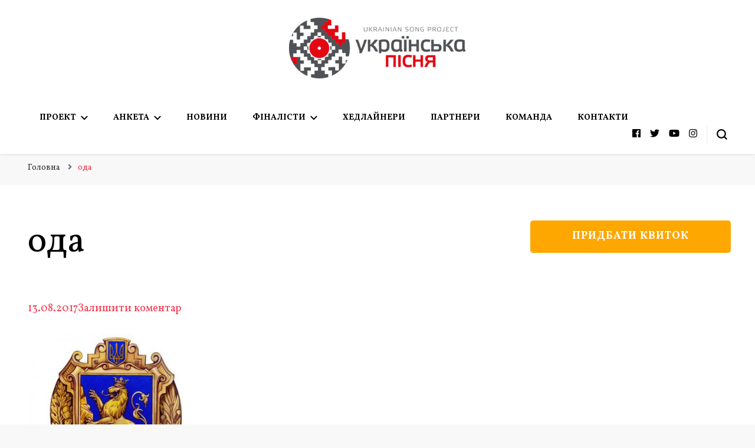

--- FILE ---
content_type: text/html; charset=UTF-8
request_url: https://www.uapisnya.com.ua/oda
body_size: 12877
content:
    <!DOCTYPE html>
    <html lang="uk"
	prefix="og: https://ogp.me/ns#" >
    <head itemscope itemtype="http://schema.org/WebSite">
	    <meta charset="UTF-8">
    <meta name="viewport" content="width=device-width, initial-scale=1">
    <link rel="profile" href="http://gmpg.org/xfn/11">
    <title>ода | Українська пісня - проект української музики</title>

		<!-- All in One SEO 4.0.18 -->
		<meta property="og:site_name" content="Українська пісня. Ukrainian Song Project" />
		<meta property="og:type" content="article" />
		<meta property="og:title" content="ода | Українська пісня - проект української музики" />
		<meta property="og:image" content="https://www.uapisnya.com.ua/userfiles/2020/03/Logotype_small.png" />
		<meta property="og:image:secure_url" content="https://www.uapisnya.com.ua/userfiles/2020/03/Logotype_small.png" />
		<meta property="og:image:width" content="250" />
		<meta property="og:image:height" content="249" />
		<meta property="article:published_time" content="2017-08-13T12:57:14Z" />
		<meta property="article:modified_time" content="2017-08-13T12:57:14Z" />
		<meta property="article:publisher" content="https://www.facebook.com/uapisnya/" />
		<meta property="twitter:card" content="summary" />
		<meta property="twitter:site" content="@uapisnya_proj" />
		<meta property="twitter:domain" content="www.uapisnya.com.ua" />
		<meta property="twitter:title" content="ода | Українська пісня - проект української музики" />
		<meta property="twitter:image" content="https://www.uapisnya.com.ua/userfiles/2020/03/Logotype_small.png" />
		<script type="application/ld+json" class="aioseo-schema">
			{"@context":"https:\/\/schema.org","@graph":[{"@type":"WebSite","@id":"https:\/\/www.uapisnya.com.ua\/#website","url":"https:\/\/www.uapisnya.com.ua\/","name":"\u0423\u043a\u0440\u0430\u0457\u043d\u0441\u044c\u043a\u0430 \u043f\u0456\u0441\u043d\u044f  - \u043f\u0440\u043e\u0435\u043a\u0442 \u0443\u043a\u0440\u0430\u0457\u043d\u0441\u044c\u043a\u043e\u0457 \u043c\u0443\u0437\u0438\u043a\u0438","publisher":{"@id":"https:\/\/www.uapisnya.com.ua\/#organization"}},{"@type":"Organization","@id":"https:\/\/www.uapisnya.com.ua\/#organization","name":"\u0423\u043a\u0440\u0430\u0457\u043d\u0441\u044c\u043a\u0430 \u043f\u0456\u0441\u043d\u044f. Ukrainian Song Project","url":"https:\/\/www.uapisnya.com.ua\/","logo":{"@type":"ImageObject","@id":"https:\/\/www.uapisnya.com.ua\/#organizationLogo","url":"https:\/\/www.uapisnya.com.ua\/userfiles\/2020\/03\/Logotype_small.png","width":"250","height":"249"},"image":{"@id":"https:\/\/www.uapisnya.com.ua\/#organizationLogo"},"sameAs":["https:\/\/www.facebook.com\/uapisnya\/","https:\/\/twitter.com\/@uapisnya_proj","https:\/\/www.youtube.com\/channel\/UC6DnhOQL1AI-8JOokmyYbrQ\/featured?view_as=subscriber&#038;amp;fbclid=IwAR1uAsjKxLLqEZau2pgkvHorwTgENg07sZaJ-9l6SspoaO0pMWiiQTeRaWw"]},{"@type":"BreadcrumbList","@id":"https:\/\/www.uapisnya.com.ua\/oda#breadcrumblist","itemListElement":[{"@type":"ListItem","@id":"https:\/\/www.uapisnya.com.ua\/#listItem","position":"1","item":{"@id":"https:\/\/www.uapisnya.com.ua\/#item","name":"\u0414\u043e\u0434\u043e\u043c\u0443","url":"https:\/\/www.uapisnya.com.ua\/"},"nextItem":"https:\/\/www.uapisnya.com.ua\/oda#listItem"},{"@type":"ListItem","@id":"https:\/\/www.uapisnya.com.ua\/oda#listItem","position":"2","item":{"@id":"https:\/\/www.uapisnya.com.ua\/oda#item","name":"\u043e\u0434\u0430","url":"https:\/\/www.uapisnya.com.ua\/oda"},"previousItem":"https:\/\/www.uapisnya.com.ua\/#listItem"}]},{"@type":"Person","@id":"https:\/\/www.uapisnya.com.ua\/author\/natalia-boichenko#author","url":"https:\/\/www.uapisnya.com.ua\/author\/natalia-boichenko","name":"\u041d\u0430\u0442\u0430\u043b\u044f","image":{"@type":"ImageObject","@id":"https:\/\/www.uapisnya.com.ua\/oda#authorImage","url":"https:\/\/secure.gravatar.com\/avatar\/366f676ff369c4e8d761227bc5326f63?s=96&d=mm&r=g","width":"96","height":"96","caption":"\u041d\u0430\u0442\u0430\u043b\u044f"},"sameAs":["https:\/\/www.youtube.com\/channel\/UC6DnhOQL1AI-8JOokmyYbrQ\/featured?view_as=subscriber&#038;amp;fbclid=IwAR1uAsjKxLLqEZau2pgkvHorwTgENg07sZaJ-9l6SspoaO0pMWiiQTeRaWw"]},{"@type":"ItemPage","@id":"https:\/\/www.uapisnya.com.ua\/oda#itempage","url":"https:\/\/www.uapisnya.com.ua\/oda","name":"\u043e\u0434\u0430 | \u0423\u043a\u0440\u0430\u0457\u043d\u0441\u044c\u043a\u0430 \u043f\u0456\u0441\u043d\u044f - \u043f\u0440\u043e\u0435\u043a\u0442 \u0443\u043a\u0440\u0430\u0457\u043d\u0441\u044c\u043a\u043e\u0457 \u043c\u0443\u0437\u0438\u043a\u0438","inLanguage":"uk","isPartOf":{"@id":"https:\/\/www.uapisnya.com.ua\/#website"},"breadcrumb":{"@id":"https:\/\/www.uapisnya.com.ua\/oda#breadcrumblist"},"author":"https:\/\/www.uapisnya.com.ua\/oda#author","creator":"https:\/\/www.uapisnya.com.ua\/oda#author","datePublished":"2017-08-13T12:57:14+03:00","dateModified":"2017-08-13T12:57:14+03:00"}]}
		</script>
		<!-- All in One SEO -->

<link rel='dns-prefetch' href='//fonts.googleapis.com' />
<link rel='dns-prefetch' href='//s.w.org' />
<link rel="alternate" type="application/rss+xml" title="Українська пісня  - проект української музики &raquo; стрічка" href="https://www.uapisnya.com.ua/feed" />
<link rel="alternate" type="application/rss+xml" title="Українська пісня  - проект української музики &raquo; Канал коментарів" href="https://www.uapisnya.com.ua/comments/feed" />
<link rel="alternate" type="application/rss+xml" title="Українська пісня  - проект української музики &raquo; ода Канал коментарів" href="https://www.uapisnya.com.ua/feed/?attachment_id=986" />
		<script type="text/javascript">
			window._wpemojiSettings = {"baseUrl":"https:\/\/s.w.org\/images\/core\/emoji\/12.0.0-1\/72x72\/","ext":".png","svgUrl":"https:\/\/s.w.org\/images\/core\/emoji\/12.0.0-1\/svg\/","svgExt":".svg","source":{"concatemoji":"https:\/\/www.uapisnya.com.ua\/wp-includes\/js\/wp-emoji-release.min.js?ver=5.4.18"}};
			/*! This file is auto-generated */
			!function(e,a,t){var n,r,o,i=a.createElement("canvas"),p=i.getContext&&i.getContext("2d");function s(e,t){var a=String.fromCharCode;p.clearRect(0,0,i.width,i.height),p.fillText(a.apply(this,e),0,0);e=i.toDataURL();return p.clearRect(0,0,i.width,i.height),p.fillText(a.apply(this,t),0,0),e===i.toDataURL()}function c(e){var t=a.createElement("script");t.src=e,t.defer=t.type="text/javascript",a.getElementsByTagName("head")[0].appendChild(t)}for(o=Array("flag","emoji"),t.supports={everything:!0,everythingExceptFlag:!0},r=0;r<o.length;r++)t.supports[o[r]]=function(e){if(!p||!p.fillText)return!1;switch(p.textBaseline="top",p.font="600 32px Arial",e){case"flag":return s([127987,65039,8205,9895,65039],[127987,65039,8203,9895,65039])?!1:!s([55356,56826,55356,56819],[55356,56826,8203,55356,56819])&&!s([55356,57332,56128,56423,56128,56418,56128,56421,56128,56430,56128,56423,56128,56447],[55356,57332,8203,56128,56423,8203,56128,56418,8203,56128,56421,8203,56128,56430,8203,56128,56423,8203,56128,56447]);case"emoji":return!s([55357,56424,55356,57342,8205,55358,56605,8205,55357,56424,55356,57340],[55357,56424,55356,57342,8203,55358,56605,8203,55357,56424,55356,57340])}return!1}(o[r]),t.supports.everything=t.supports.everything&&t.supports[o[r]],"flag"!==o[r]&&(t.supports.everythingExceptFlag=t.supports.everythingExceptFlag&&t.supports[o[r]]);t.supports.everythingExceptFlag=t.supports.everythingExceptFlag&&!t.supports.flag,t.DOMReady=!1,t.readyCallback=function(){t.DOMReady=!0},t.supports.everything||(n=function(){t.readyCallback()},a.addEventListener?(a.addEventListener("DOMContentLoaded",n,!1),e.addEventListener("load",n,!1)):(e.attachEvent("onload",n),a.attachEvent("onreadystatechange",function(){"complete"===a.readyState&&t.readyCallback()})),(n=t.source||{}).concatemoji?c(n.concatemoji):n.wpemoji&&n.twemoji&&(c(n.twemoji),c(n.wpemoji)))}(window,document,window._wpemojiSettings);
		</script>
		<style type="text/css">
img.wp-smiley,
img.emoji {
	display: inline !important;
	border: none !important;
	box-shadow: none !important;
	height: 1em !important;
	width: 1em !important;
	margin: 0 .07em !important;
	vertical-align: -0.1em !important;
	background: none !important;
	padding: 0 !important;
}
</style>
			<style type="text/css">
		</style>
		<link rel='stylesheet' id='wp-block-library-css'  href='https://www.uapisnya.com.ua/wp-includes/css/dist/block-library/style.min.css?ver=5.4.18' type='text/css' media='all' />
<link rel='stylesheet' id='blossomthemes-email-newsletter-css'  href='https://www.uapisnya.com.ua/wp-content/plugins/blossomthemes-email-newsletter/public/css/blossomthemes-email-newsletter-public.min.css?ver=2.1.5' type='text/css' media='all' />
<link rel='stylesheet' id='blossomthemes-toolkit-css'  href='https://www.uapisnya.com.ua/wp-content/plugins/blossomthemes-toolkit/public/css/blossomthemes-toolkit-public.min.css?ver=2.2.0' type='text/css' media='all' />
<link rel='stylesheet' id='it_epoll_style-css'  href='https://www.uapisnya.com.ua/wp-content/plugins/epoll-wp-voting-pro/assets/css/it_epoll_frontend.css?ver=3.1.3' type='text/css' media='' />
<link rel='stylesheet' id='fts-feeds-css'  href='https://www.uapisnya.com.ua/wp-content/plugins/feed-them-social/feeds/css/styles.css?ver=2.9.3' type='text/css' media='' />
<link rel='stylesheet' id='tt-easy-google-fonts-css'  href='https://fonts.googleapis.com/css?family=%3A&#038;subset=latin%2Call&#038;ver=5.4.18' type='text/css' media='all' />
<link rel='stylesheet' id='owl-carousel-css'  href='https://www.uapisnya.com.ua/wp-content/themes/blossom-pin/css/owl.carousel.min.css?ver=2.2.1' type='text/css' media='all' />
<link rel='stylesheet' id='blossom-pin-google-fonts-css'  href='https://fonts.googleapis.com/css?family=Vollkorn%3Aregular%2Citalic%2C600%2C600italic%2C700%2C700italic%2C900%2C900italic%7CVollkorn%3Aregular' type='text/css' media='all' />
<link rel='stylesheet' id='blossom-pinit-parent-style-css'  href='https://www.uapisnya.com.ua/wp-content/themes/blossom-pin/style.css?ver=5.4.18' type='text/css' media='all' />
<link rel='stylesheet' id='blossom-pin-css'  href='https://www.uapisnya.com.ua/wp-content/themes/blossom-pinit/style.css?ver=1.0.4' type='text/css' media='all' />
<style id='blossom-pin-inline-css' type='text/css'>

    
    /*Typography*/

    body,
    button,
    input,
    select,
    optgroup,
    textarea,
    .woocommerce div.product .woocommerce-tabs .panel{
        font-family : Vollkorn;
        font-size   : 18px;        
    }
    
    .site-header .site-branding .site-title,
    .single-header .site-branding .site-title,
    .mobile-header .mobile-site-header .site-branding .site-title{
        font-family : Vollkorn;
        font-weight : 400;
        font-style  : normal;
    }

    .newsletter-section .blossomthemes-email-newsletter-wrapper .text-holder h3,
    .newsletter-section .blossomthemes-email-newsletter-wrapper.bg-img .text-holder h3,
    .single .navigation .post-title,
    .woocommerce div.product .woocommerce-tabs .panel h2,
    .woocommerce div.product .product_title,
    #primary .post .entry-content blockquote cite, 
    #primary .page .entry-content blockquote cite{
        font-family : Vollkorn;
    }
    
    /*Color Scheme*/
    a, 
    .main-navigation ul li a:hover,
    .main-navigation ul .current-menu-item > a,
    .main-navigation ul li:hover > a, 
    .site-header .site-branding .site-title a:hover, 
    .site-header .social-networks ul li a:hover, 
    .banner-slider .item .text-holder .entry-title a:hover, 
    .blog #primary .post .entry-header .entry-title a:hover, 
    .blog #primary .post .entry-footer .read-more:hover, 
    .blog #primary .post .entry-footer .edit-link a:hover, 
    .blog #primary .post .bottom .posted-on a:hover, 
    .newsletter-section .social-networks ul li a:hover, 
    .instagram-section .profile-link:hover, 
    .search #primary .search-post .entry-header .entry-title a:hover,
     .archive #primary .post .entry-header .entry-title a:hover, 
     .search #primary .search-post .entry-footer .posted-on a:hover,
     .archive #primary .post .entry-footer .posted-on a:hover, 
     .single #primary .post .holder .meta-info .entry-meta a:hover, 
    .single-header .site-branding .site-title a:hover, 
    .single-header .social-networks ul li a:hover, 
    .comments-area .comment-body .text-holder .top .comment-metadata a:hover, 
    .comments-area .comment-body .text-holder .reply a:hover, 
    .recommended-post .post .entry-header .entry-title a:hover, 
    .error-wrapper .error-holder h3, 
    .widget_bttk_popular_post ul li .entry-header .entry-title a:hover,
     .widget_bttk_pro_recent_post ul li .entry-header .entry-title a:hover, 
     .widget_bttk_popular_post ul li .entry-header .entry-meta a:hover,
     .widget_bttk_pro_recent_post ul li .entry-header .entry-meta a:hover,
     .widget_bttk_popular_post .style-two li .entry-header .cat-links a:hover,
     .widget_bttk_pro_recent_post .style-two li .entry-header .cat-links a:hover,
     .widget_bttk_popular_post .style-three li .entry-header .cat-links a:hover,
     .widget_bttk_pro_recent_post .style-three li .entry-header .cat-links a:hover, 
     .widget_recent_entries ul li:before, 
     .widget_recent_entries ul li a:hover, 
    .widget_recent_comments ul li:before, 
    .widget_bttk_posts_category_slider_widget .carousel-title .cat-links a:hover, 
    .widget_bttk_posts_category_slider_widget .carousel-title .title a:hover, 
    .site-footer .footer-b .footer-nav ul li a:hover, 
    .single .navigation a:hover .post-title, 
    .page-template-blossom-portfolio .portfolio-holder .portfolio-sorting .is-checked, 
    .portfolio-item a:hover, 
    .single-blossom-portfolio .post-navigation .nav-previous a:hover,
     .single-blossom-portfolio .post-navigation .nav-next a:hover, 
     .mobile-header .mobile-site-header .site-branding .site-title a:hover, 
    .mobile-menu .main-navigation ul li:hover svg, 
    .main-navigation ul ul li a:hover, 
    .main-navigation ul ul li:hover > a, 
    .main-navigation ul ul .current-menu-item > a, 
    .main-navigation ul ul .current-menu-ancestor > a, 
    .main-navigation ul ul .current_page_item > a, 
    .main-navigation ul ul .current_page_ancestor > a, 
    .mobile-menu .main-navigation ul ul li a:hover,
    .mobile-menu .main-navigation ul ul li:hover > a, 
    .mobile-menu .social-networks ul li a:hover, 
    .site-main .blossom-portfolio .entry-title a:hover, 
    .site-main .blossom-portfolio .entry-footer .posted-on a:hover, 
    #crumbs a:hover, #crumbs .current a{
        color: #f9354c;
    }

    .blog #primary .post .entry-header .category a,
    .widget .widget-title::after,
    .widget_bttk_custom_categories ul li a:hover .post-count,
    .widget_blossomtheme_companion_cta_widget .text-holder .button-wrap .btn-cta,
    .widget_blossomtheme_featured_page_widget .text-holder .btn-readmore:hover,
    .widget_bttk_icon_text_widget .text-holder .btn-readmore:hover,
    .widget_bttk_image_text_widget ul li .btn-readmore:hover,
    .newsletter-section,
    .single .post-entry-header .category a,
    .single #primary .post .holder .meta-info .entry-meta .byline:after,
    .recommended-post .post .entry-header .category a,
    .search #primary .search-post .entry-header .category a,
    .archive #primary .post .entry-header .category a,
    .banner-slider .item .text-holder .category a,
    .back-to-top,
    .single-header .progress-bar,
    .widget_bttk_author_bio .readmore:hover,
    .banner-layout-two .text-holder .category a, 
    .banner-layout-two .text-holder .category span,
    .banner-layout-two .item,
    .banner .banner-caption .banner-link:hover,
    .banner-slider .item{
        background: #f9354c;
    }

    .blog #primary .post .entry-footer .read-more:hover,
    .blog #primary .post .entry-footer .edit-link a:hover{
        border-bottom-color: #f9354c;
        color: #f9354c;
    }

    button:hover,
    input[type="button"]:hover,
    input[type="reset"]:hover,
    input[type="submit"]:hover,
    .error-wrapper .error-holder .btn-home a:hover,
    .posts-navigation .nav-next:hover,
    .posts-navigation .nav-previous:hover{
        background: #f9354c;
        border-color: #f9354c;
    }

    .blog #primary .post .entry-header .entry-title a, 
    .banner-layout-two .text-holder .entry-title a,
    .banner-slider .item .text-holder .entry-title a{
        background-image: linear-gradient(180deg, transparent 95%,  #f9354c 0);
    }

    @media screen and (max-width: 1024px) {
        .main-navigation ul ul li a:hover, 
        .main-navigation ul ul li:hover > a, 
        .main-navigation ul ul .current-menu-item > a, 
        .main-navigation ul ul .current-menu-ancestor > a, 
        .main-navigation ul ul .current_page_item > a, 
        .main-navigation ul ul .current_page_ancestor > a {
            color: #f9354c !important;
        }
    }

    /*Typography*/
    .banner-slider .item .text-holder .entry-title,
    .blog #primary .post .entry-header .entry-title,
    .widget_bttk_popular_post ul li .entry-header .entry-title,
    .widget_bttk_pro_recent_post ul li .entry-header .entry-title,
    .blossomthemes-email-newsletter-wrapper.bg-img .text-holder h3,
    .widget_recent_entries ul li a,
    .widget_bttk_posts_category_slider_widget .carousel-title .title,
    .widget_recent_comments ul li a,
    .single .post-entry-header .entry-title,
    .recommended-post .post .entry-header .entry-title,
    #primary .post .entry-content .pull-left,
    #primary .page .entry-content .pull-left,
    #primary .post .entry-content .pull-right,
    #primary .page .entry-content .pull-right,
    .single-header .title-holder .post-title,
    .search #primary .search-post .entry-header .entry-title,
    .archive #primary .post .entry-header .entry-title,
    .banner-layout-two .text-holder .entry-title,
    .single-blossom-portfolio .post-navigation .nav-previous, 
    .single-blossom-portfolio .post-navigation .nav-next,
    #primary .post .entry-content blockquote, 
    #primary .page .entry-content blockquote,
    .banner .banner-caption .banner-title{
        font-family : Vollkorn;
    }
</style>
<link rel='stylesheet' id='__EPYT__style-css'  href='https://www.uapisnya.com.ua/wp-content/plugins/youtube-embed-plus/styles/ytprefs.min.css?ver=13.4.1.2' type='text/css' media='all' />
<style id='__EPYT__style-inline-css' type='text/css'>

                .epyt-gallery-thumb {
                        width: 33.333%;
                }
                
</style>
<script type='text/javascript' src='https://www.uapisnya.com.ua/wp-includes/js/jquery/jquery.js?ver=1.12.4-wp'></script>
<script type='text/javascript' src='https://www.uapisnya.com.ua/wp-includes/js/jquery/jquery-migrate.min.js?ver=1.4.1'></script>
<script type='text/javascript'>
/* <![CDATA[ */
var ftsAjax = {"ajaxurl":"https:\/\/www.uapisnya.com.ua\/wp-admin\/admin-ajax.php"};
var ftsAjax = {"ajaxurl":"https:\/\/www.uapisnya.com.ua\/wp-admin\/admin-ajax.php"};
/* ]]> */
</script>
<script type='text/javascript' src='https://www.uapisnya.com.ua/wp-content/plugins/feed-them-social/admin/js/admin.js?ver=2.9.3'></script>
<script type='text/javascript'>
/* <![CDATA[ */
var it_epoll_ajax_obj = {"ajax_url":"https:\/\/www.uapisnya.com.ua\/wp-admin\/admin-ajax.php"};
/* ]]> */
</script>
<script type='text/javascript' src='https://www.uapisnya.com.ua/wp-content/plugins/epoll-wp-voting-pro/assets/js/it_epoll_vote.js?ver=3.1.3'></script>
<script type='text/javascript' src='https://www.uapisnya.com.ua/wp-content/plugins/epoll-wp-voting-pro/assets/js/jquery.validate.min.js?ver=5.4.18'></script>
<script type='text/javascript' src='https://www.uapisnya.com.ua/wp-content/plugins/epoll-wp-voting-pro/assets/js/it_epoll_frontend.js?ver=3.1.3'></script>
<script type='text/javascript' src='https://www.uapisnya.com.ua/wp-content/plugins/feed-them-social/feeds/js/powered-by.js?ver=2.9.3'></script>
<script type='text/javascript' src='https://www.uapisnya.com.ua/wp-content/plugins/feed-them-social/feeds/js/fts-global.js?ver=2.9.3'></script>
<script type='text/javascript'>
/* <![CDATA[ */
var _EPYT_ = {"ajaxurl":"https:\/\/www.uapisnya.com.ua\/wp-admin\/admin-ajax.php","security":"edb4df58bc","gallery_scrolloffset":"20","eppathtoscripts":"https:\/\/www.uapisnya.com.ua\/wp-content\/plugins\/youtube-embed-plus\/scripts\/","eppath":"https:\/\/www.uapisnya.com.ua\/wp-content\/plugins\/youtube-embed-plus\/","epresponsiveselector":"[\"iframe.__youtube_prefs__\",\"iframe[src*='youtube.com']\",\"iframe[src*='youtube-nocookie.com']\",\"iframe[data-ep-src*='youtube.com']\",\"iframe[data-ep-src*='youtube-nocookie.com']\",\"iframe[data-ep-gallerysrc*='youtube.com']\"]","epdovol":"1","version":"13.4.1.2","evselector":"iframe.__youtube_prefs__[src], iframe[src*=\"youtube.com\/embed\/\"], iframe[src*=\"youtube-nocookie.com\/embed\/\"]","ajax_compat":"","ytapi_load":"light","pause_others":"","stopMobileBuffer":"1","vi_active":"","vi_js_posttypes":[]};
/* ]]> */
</script>
<script type='text/javascript' defer src='https://www.uapisnya.com.ua/wp-content/plugins/youtube-embed-plus/scripts/ytprefs.min.js?ver=13.4.1.2'></script>
<link rel='https://api.w.org/' href='https://www.uapisnya.com.ua/wp-json/' />
<link rel="EditURI" type="application/rsd+xml" title="RSD" href="https://www.uapisnya.com.ua/xmlrpc.php?rsd" />
<link rel="wlwmanifest" type="application/wlwmanifest+xml" href="https://www.uapisnya.com.ua/wp-includes/wlwmanifest.xml" /> 
<meta name="generator" content="WordPress 5.4.18" />
<link rel='shortlink' href='https://www.uapisnya.com.ua/?p=986' />
		<!-- Custom Logo: hide header text -->
		<style id="custom-logo-css" type="text/css">
			.site-title, .site-description {
				position: absolute;
				clip: rect(1px, 1px, 1px, 1px);
			}
		</style>
		<link rel="alternate" type="application/json+oembed" href="https://www.uapisnya.com.ua/wp-json/oembed/1.0/embed?url=https%3A%2F%2Fwww.uapisnya.com.ua%2Foda" />
<link rel="alternate" type="text/xml+oembed" href="https://www.uapisnya.com.ua/wp-json/oembed/1.0/embed?url=https%3A%2F%2Fwww.uapisnya.com.ua%2Foda&#038;format=xml" />
<style type="text/css">.recentcomments a{display:inline !important;padding:0 !important;margin:0 !important;}</style><link rel="icon" href="https://www.uapisnya.com.ua/userfiles/2020/03/cropped-Logotype_small-1-32x32.png" sizes="32x32" />
<link rel="icon" href="https://www.uapisnya.com.ua/userfiles/2020/03/cropped-Logotype_small-1-192x192.png" sizes="192x192" />
<link rel="apple-touch-icon" href="https://www.uapisnya.com.ua/userfiles/2020/03/cropped-Logotype_small-1-180x180.png" />
<meta name="msapplication-TileImage" content="https://www.uapisnya.com.ua/userfiles/2020/03/cropped-Logotype_small-1-270x270.png" />
<style id="tt-easy-google-font-styles" type="text/css">p { }
h1 { }
h2 { }
h3 { }
h4 { }
h5 { }
h6 { }
</style></head>

<body class="attachment attachment-template-default single single-attachment postid-986 attachmentid-986 attachment-jpeg wp-custom-logo rightsidebar hassidebar elementor-default elementor-kit-2144" itemscope itemtype="http://schema.org/WebPage">

        <div class="single-header">
                    <div class="site-branding" itemscope itemtype="http://schema.org/Organization">
            <a href="https://www.uapisnya.com.ua/" class="custom-logo-link" rel="home"><img width="300" height="103" src="https://www.uapisnya.com.ua/userfiles/2020/03/cropped-usp_logo_horiz_small-e1612342398532.png" class="custom-logo" alt="Українська пісня  &#8211; проект української музики" srcset="https://www.uapisnya.com.ua/userfiles/2020/03/cropped-usp_logo_horiz_small-e1612342398532.png 300w, https://www.uapisnya.com.ua/userfiles/2020/03/cropped-usp_logo_horiz_small-e1612342398532-175x60.png 175w" sizes="(max-width: 300px) 100vw, 300px" /></a>                        <p class="site-title" itemprop="name"><a href="https://www.uapisnya.com.ua/" rel="home" itemprop="url">Українська пісня  &#8211; проект української музики</a></p>
                            </div>
                <div class="title-holder">
                <span>Ви читаєте</span>
                <h2 class="post-title">ода</h2>
            </div>
                <div class="social-networks">
                <ul>
        	                <li>
                    <a href="https://www.facebook.com/uapisnya/" target="_blank" rel="nofollow noopener">
                        <i class="fab fa-facebook"></i>
                    </a>
                </li>    	   
                                <li>
                    <a href="https://twitter.com/uapisnya_proj" target="_blank" rel="nofollow noopener">
                        <i class="fab fa-twitter"></i>
                    </a>
                </li>    	   
                                <li>
                    <a href="https://www.youtube.com/channel/UC4yPOXaRoVq2vXP7cliTkLg" target="_blank" rel="nofollow noopener">
                        <i class="fab fa-youtube"></i>
                    </a>
                </li>    	   
                                <li>
                    <a href="https://www.instagram.com/ukrsongproject/" target="_blank" rel="nofollow noopener">
                        <i class="fab fa-instagram"></i>
                    </a>
                </li>    	   
                    	</ul>
    </div>
                    <div class="progress-container">
                <div class="progress-bar" id="myBar"></div>
            </div>
        </div>
            <div id="page" class="site"><a aria-label="skip to content" class="skip-link" href="#content">Перейти до вмісту</a>
        <div class="mobile-header">
        <div class="mobile-site-header">
            <button aria-label="primary menu toggle" id="toggle-button" data-toggle-target=".main-menu-modal" data-toggle-body-class="showing-main-menu-modal" aria-expanded="false" data-set-focus=".close-main-nav-toggle">
                <span></span>
                <span></span>
                <span></span>
            </button>
            <div class="mobile-menu-wrap">
                <nav id="mobile-site-navigation" class="main-navigation" itemscope itemtype="http://schema.org/SiteNavigationElement">
                    <div class="primary-menu-list main-menu-modal cover-modal" data-modal-target-string=".main-menu-modal">
                        <button class="btn-close-menu close-main-nav-toggle" data-toggle-target=".main-menu-modal" data-toggle-body-class="showing-main-menu-modal" aria-expanded="false" data-set-focus=".main-menu-modal"><span></span></button>
                        <div class="mobile-menu" aria-label="Mobile">
                            <div class="menu-%d0%b3%d0%be%d0%bb%d0%be%d0%b2%d0%bd%d0%b5-%d0%bc%d0%b5%d0%bd%d0%bd%d1%8e-%d1%81%d0%b0%d0%b9%d1%82%d1%83-container"><ul id="mobile-primary-menu" class="menu main-menu-modal"><li id="menu-item-8" class="menu-item menu-item-type-post_type menu-item-object-page menu-item-has-children menu-item-8"><a href="https://www.uapisnya.com.ua/project">Проект</a>
<ul class="sub-menu">
	<li id="menu-item-82" class="menu-item menu-item-type-post_type menu-item-object-page menu-item-82"><a href="https://www.uapisnya.com.ua/project">Про проект</a></li>
	<li id="menu-item-1758" class="menu-item menu-item-type-post_type menu-item-object-page menu-item-1758"><a href="https://www.uapisnya.com.ua/jury-2019">Журі</a></li>
	<li id="menu-item-59" class="menu-item menu-item-type-post_type menu-item-object-page menu-item-59"><a href="https://www.uapisnya.com.ua/project/polozhennya">Положення для учасників</a></li>
</ul>
</li>
<li id="menu-item-884" class="menu-item menu-item-type-custom menu-item-object-custom menu-item-has-children menu-item-884"><a target="_blank" rel="noopener noreferrer" href="https://docs.google.com/forms/d/1y0TIPxZGgDegmZ61LPWDHLnoms-um_4NjxoSwr26Qv0/viewform">Анкета</a>
<ul class="sub-menu">
	<li id="menu-item-1247" class="menu-item menu-item-type-custom menu-item-object-custom menu-item-1247"><a target="_blank" rel="noopener noreferrer" href="https://docs.google.com/forms/d/1y0TIPxZGgDegmZ61LPWDHLnoms-um_4NjxoSwr26Qv0/viewform">Анкета учасника</a></li>
	<li id="menu-item-1246" class="menu-item menu-item-type-custom menu-item-object-custom menu-item-1246"><a target="_blank" rel="noopener noreferrer" href="https://docs.google.com/forms/d/1EK1D0jOWdp0GABePfjwhYO5ZhJB9TO_j3YiY7V7bbxg/viewform?ts=5b15a4b5&#038;edit_requested=true&#038;edit_requested=true">Анкета волонтера</a></li>
</ul>
</li>
<li id="menu-item-2204" class="menu-item menu-item-type-taxonomy menu-item-object-category menu-item-2204"><a href="https://www.uapisnya.com.ua/category/news">Новини</a></li>
<li id="menu-item-768" class="menu-item menu-item-type-taxonomy menu-item-object-category menu-item-has-children menu-item-768"><a href="https://www.uapisnya.com.ua/category/finalists">Фіналісти</a>
<ul class="sub-menu">
	<li id="menu-item-2958" class="menu-item menu-item-type-taxonomy menu-item-object-category menu-item-2958"><a href="https://www.uapisnya.com.ua/category/finalists/finalists-2020">Фіналісти (2020)</a></li>
	<li id="menu-item-1795" class="menu-item menu-item-type-taxonomy menu-item-object-category menu-item-1795"><a href="https://www.uapisnya.com.ua/category/finalists/finalists-2019">Фіналісти (2019)</a></li>
	<li id="menu-item-1575" class="menu-item menu-item-type-taxonomy menu-item-object-category menu-item-1575"><a href="https://www.uapisnya.com.ua/category/finalists/finalists-2018">Фіналісти (2018)</a></li>
	<li id="menu-item-767" class="menu-item menu-item-type-taxonomy menu-item-object-category menu-item-767"><a href="https://www.uapisnya.com.ua/category/finalists/finalists-2017">Фіналісти (2017)</a></li>
	<li id="menu-item-501" class="menu-item menu-item-type-taxonomy menu-item-object-category menu-item-501"><a href="https://www.uapisnya.com.ua/category/finalists/finalists-2016">Фіналісти (2016)</a></li>
</ul>
</li>
<li id="menu-item-2959" class="menu-item menu-item-type-post_type menu-item-object-post menu-item-2959"><a href="https://www.uapisnya.com.ua/headliners/%d1%85%d0%b5%d0%b4%d0%bb%d0%b0%d0%b9%d0%bd%d0%b5%d1%80%d0%b8-ukrainian-song-project">Хедлайнери</a></li>
<li id="menu-item-2203" class="menu-item menu-item-type-post_type menu-item-object-page menu-item-2203"><a href="https://www.uapisnya.com.ua/%d0%bf%d0%b0%d1%80%d1%82%d0%bd%d0%b5%d1%80%d0%b8">Партнери</a></li>
<li id="menu-item-2962" class="menu-item menu-item-type-post_type menu-item-object-post menu-item-2962"><a href="https://www.uapisnya.com.ua/projteam/team">Команда</a></li>
<li id="menu-item-7" class="menu-item menu-item-type-post_type menu-item-object-page menu-item-7"><a href="https://www.uapisnya.com.ua/kontakty">Контакти</a></li>
</ul></div>                        </div>
                    </div>
                </nav> 
                
                <span class="separator"></span>    <div class="social-networks">
                <ul>
        	                <li>
                    <a href="https://www.facebook.com/uapisnya/" target="_blank" rel="nofollow noopener">
                        <i class="fab fa-facebook"></i>
                    </a>
                </li>    	   
                                <li>
                    <a href="https://twitter.com/uapisnya_proj" target="_blank" rel="nofollow noopener">
                        <i class="fab fa-twitter"></i>
                    </a>
                </li>    	   
                                <li>
                    <a href="https://www.youtube.com/channel/UC4yPOXaRoVq2vXP7cliTkLg" target="_blank" rel="nofollow noopener">
                        <i class="fab fa-youtube"></i>
                    </a>
                </li>    	   
                                <li>
                    <a href="https://www.instagram.com/ukrsongproject/" target="_blank" rel="nofollow noopener">
                        <i class="fab fa-instagram"></i>
                    </a>
                </li>    	   
                    	</ul>
    </div>
                    </div>
                    <div class="site-branding" itemscope itemtype="http://schema.org/Organization">
            <a href="https://www.uapisnya.com.ua/" class="custom-logo-link" rel="home"><img width="300" height="103" src="https://www.uapisnya.com.ua/userfiles/2020/03/cropped-usp_logo_horiz_small-e1612342398532.png" class="custom-logo" alt="Українська пісня  &#8211; проект української музики" srcset="https://www.uapisnya.com.ua/userfiles/2020/03/cropped-usp_logo_horiz_small-e1612342398532.png 300w, https://www.uapisnya.com.ua/userfiles/2020/03/cropped-usp_logo_horiz_small-e1612342398532-175x60.png 175w" sizes="(max-width: 300px) 100vw, 300px" /></a>                        <p class="site-title" itemprop="name"><a href="https://www.uapisnya.com.ua/" rel="home" itemprop="url">Українська пісня  &#8211; проект української музики</a></p>
                            </div>
                <div class="tools">
                                    <div class=header-search>
                        <button aria-label="search form toggle" class="search-icon search-toggle" data-toggle-target=".mob-search-modal" data-toggle-body-class="showing-mob-search-modal" data-set-focus=".mob-search-modal .search-field" aria-expanded="false">
                            <svg class="open-icon" xmlns="http://www.w3.org/2000/svg" viewBox="-18214 -12091 18 18"><path id="Path_99" data-name="Path 99" d="M18,16.415l-3.736-3.736a7.751,7.751,0,0,0,1.585-4.755A7.876,7.876,0,0,0,7.925,0,7.876,7.876,0,0,0,0,7.925a7.876,7.876,0,0,0,7.925,7.925,7.751,7.751,0,0,0,4.755-1.585L16.415,18ZM2.264,7.925a5.605,5.605,0,0,1,5.66-5.66,5.605,5.605,0,0,1,5.66,5.66,5.605,5.605,0,0,1-5.66,5.66A5.605,5.605,0,0,1,2.264,7.925Z" transform="translate(-18214 -12091)"/></svg>
                        </button>
                        <div class="search-form-holder mob-search-modal cover-modal" data-modal-target-string=".mob-search-modal">
                            <div class="header-search-inner-wrap">
                                <form role="search" method="get" class="search-form" action="https://www.uapisnya.com.ua/"><label class="screen-reader-text">Шукаєте щось?</label><label for="submit-field"><span>Шукайте що-небудь і натисніть Enter.</span><input type="search" class="search-field" placeholder="What are you looking for..." value="" name="s" /></label><input type="submit" class="search-submit" value="Пошук" /></form> 
                                <button aria-label="search form toggle" class="search-icon close" data-toggle-target=".mob-search-modal" data-toggle-body-class="showing-mob-search-modal" data-set-focus=".mob-search-modal .search-field" aria-expanded="false">
                                    <svg class="close-icon" xmlns="http://www.w3.org/2000/svg" viewBox="10906 13031 18 18"><path id="Close" d="M23,6.813,21.187,5,14,12.187,6.813,5,5,6.813,12.187,14,5,21.187,6.813,23,14,15.813,21.187,23,23,21.187,15.813,14Z" transform="translate(10901 13026)"/></svg>
                                </button>
                            </div>
                        </div>
                        <div class="overlay"></div>
                    </div>
                            </div>
        </div>
    </div>
        <header id="masthead" class="site-header header-layout-two" itemscope itemtype="http://schema.org/WPHeader">

                        <div class="header-t">
                    <div class="container">
                                <div class="site-branding" itemscope itemtype="http://schema.org/Organization">
            <a href="https://www.uapisnya.com.ua/" class="custom-logo-link" rel="home"><img width="300" height="103" src="https://www.uapisnya.com.ua/userfiles/2020/03/cropped-usp_logo_horiz_small-e1612342398532.png" class="custom-logo" alt="Українська пісня  &#8211; проект української музики" srcset="https://www.uapisnya.com.ua/userfiles/2020/03/cropped-usp_logo_horiz_small-e1612342398532.png 300w, https://www.uapisnya.com.ua/userfiles/2020/03/cropped-usp_logo_horiz_small-e1612342398532-175x60.png 175w" sizes="(max-width: 300px) 100vw, 300px" /></a>                        <p class="site-title" itemprop="name"><a href="https://www.uapisnya.com.ua/" rel="home" itemprop="url">Українська пісня  &#8211; проект української музики</a></p>
                            </div>
                        </div>
                </div> <!-- header-t -->

                <div class="header-b">
                    <div class="container clearfix">
                        <div class="overlay"></div>
                            <nav id="site-navigation" class="main-navigation" itemscope itemtype="http://schema.org/SiteNavigationElement">
            <div class="menu-%d0%b3%d0%be%d0%bb%d0%be%d0%b2%d0%bd%d0%b5-%d0%bc%d0%b5%d0%bd%d0%bd%d1%8e-%d1%81%d0%b0%d0%b9%d1%82%d1%83-container"><ul id="primary-menu" class="menu"><li class="menu-item menu-item-type-post_type menu-item-object-page menu-item-has-children menu-item-8"><a href="https://www.uapisnya.com.ua/project">Проект</a>
<ul class="sub-menu">
	<li class="menu-item menu-item-type-post_type menu-item-object-page menu-item-82"><a href="https://www.uapisnya.com.ua/project">Про проект</a></li>
	<li class="menu-item menu-item-type-post_type menu-item-object-page menu-item-1758"><a href="https://www.uapisnya.com.ua/jury-2019">Журі</a></li>
	<li class="menu-item menu-item-type-post_type menu-item-object-page menu-item-59"><a href="https://www.uapisnya.com.ua/project/polozhennya">Положення для учасників</a></li>
</ul>
</li>
<li class="menu-item menu-item-type-custom menu-item-object-custom menu-item-has-children menu-item-884"><a target="_blank" rel="noopener noreferrer" href="https://docs.google.com/forms/d/1y0TIPxZGgDegmZ61LPWDHLnoms-um_4NjxoSwr26Qv0/viewform">Анкета</a>
<ul class="sub-menu">
	<li class="menu-item menu-item-type-custom menu-item-object-custom menu-item-1247"><a target="_blank" rel="noopener noreferrer" href="https://docs.google.com/forms/d/1y0TIPxZGgDegmZ61LPWDHLnoms-um_4NjxoSwr26Qv0/viewform">Анкета учасника</a></li>
	<li class="menu-item menu-item-type-custom menu-item-object-custom menu-item-1246"><a target="_blank" rel="noopener noreferrer" href="https://docs.google.com/forms/d/1EK1D0jOWdp0GABePfjwhYO5ZhJB9TO_j3YiY7V7bbxg/viewform?ts=5b15a4b5&#038;edit_requested=true&#038;edit_requested=true">Анкета волонтера</a></li>
</ul>
</li>
<li class="menu-item menu-item-type-taxonomy menu-item-object-category menu-item-2204"><a href="https://www.uapisnya.com.ua/category/news">Новини</a></li>
<li class="menu-item menu-item-type-taxonomy menu-item-object-category menu-item-has-children menu-item-768"><a href="https://www.uapisnya.com.ua/category/finalists">Фіналісти</a>
<ul class="sub-menu">
	<li class="menu-item menu-item-type-taxonomy menu-item-object-category menu-item-2958"><a href="https://www.uapisnya.com.ua/category/finalists/finalists-2020">Фіналісти (2020)</a></li>
	<li class="menu-item menu-item-type-taxonomy menu-item-object-category menu-item-1795"><a href="https://www.uapisnya.com.ua/category/finalists/finalists-2019">Фіналісти (2019)</a></li>
	<li class="menu-item menu-item-type-taxonomy menu-item-object-category menu-item-1575"><a href="https://www.uapisnya.com.ua/category/finalists/finalists-2018">Фіналісти (2018)</a></li>
	<li class="menu-item menu-item-type-taxonomy menu-item-object-category menu-item-767"><a href="https://www.uapisnya.com.ua/category/finalists/finalists-2017">Фіналісти (2017)</a></li>
	<li class="menu-item menu-item-type-taxonomy menu-item-object-category menu-item-501"><a href="https://www.uapisnya.com.ua/category/finalists/finalists-2016">Фіналісти (2016)</a></li>
</ul>
</li>
<li class="menu-item menu-item-type-post_type menu-item-object-post menu-item-2959"><a href="https://www.uapisnya.com.ua/headliners/%d1%85%d0%b5%d0%b4%d0%bb%d0%b0%d0%b9%d0%bd%d0%b5%d1%80%d0%b8-ukrainian-song-project">Хедлайнери</a></li>
<li class="menu-item menu-item-type-post_type menu-item-object-page menu-item-2203"><a href="https://www.uapisnya.com.ua/%d0%bf%d0%b0%d1%80%d1%82%d0%bd%d0%b5%d1%80%d0%b8">Партнери</a></li>
<li class="menu-item menu-item-type-post_type menu-item-object-post menu-item-2962"><a href="https://www.uapisnya.com.ua/projteam/team">Команда</a></li>
<li class="menu-item menu-item-type-post_type menu-item-object-page menu-item-7"><a href="https://www.uapisnya.com.ua/kontakty">Контакти</a></li>
</ul></div>        </nav><!-- #site-navigation -->         
 
    <div class="tools">
        <div class=header-search>
            <button aria-label="search form toggle" class="search-icon search-toggle" data-toggle-target=".search-modal" data-toggle-body-class="showing-search-modal" data-set-focus=".search-modal .search-field" aria-expanded="false">
                <svg class="open-icon" xmlns="http://www.w3.org/2000/svg" viewBox="-18214 -12091 18 18"><path id="Path_99" data-name="Path 99" d="M18,16.415l-3.736-3.736a7.751,7.751,0,0,0,1.585-4.755A7.876,7.876,0,0,0,7.925,0,7.876,7.876,0,0,0,0,7.925a7.876,7.876,0,0,0,7.925,7.925,7.751,7.751,0,0,0,4.755-1.585L16.415,18ZM2.264,7.925a5.605,5.605,0,0,1,5.66-5.66,5.605,5.605,0,0,1,5.66,5.66,5.605,5.605,0,0,1-5.66,5.66A5.605,5.605,0,0,1,2.264,7.925Z" transform="translate(-18214 -12091)"/></svg>
            </button>
            <div class="search-form-holder search-modal cover-modal" data-modal-target-string=".search-modal">
                <div class="header-search-inner-wrap">
                    <form role="search" method="get" class="search-form" action="https://www.uapisnya.com.ua/"><label class="screen-reader-text">Шукаєте щось?</label><label for="submit-field"><span>Шукайте що-небудь і натисніть Enter.</span><input type="search" class="search-field" placeholder="What are you looking for..." value="" name="s" /></label><input type="submit" class="search-submit" value="Пошук" /></form> 
                    <button aria-label="search form toggle" class="search-icon close" data-toggle-target=".search-modal" data-toggle-body-class="showing-search-modal" data-set-focus=".search-modal .search-field" aria-expanded="false">
                        <svg class="close-icon" xmlns="http://www.w3.org/2000/svg" viewBox="10906 13031 18 18"><path id="Close" d="M23,6.813,21.187,5,14,12.187,6.813,5,5,6.813,12.187,14,5,21.187,6.813,23,14,15.813,21.187,23,23,21.187,15.813,14Z" transform="translate(10901 13026)"/></svg>
                    </button>
                </div>
            </div>
            <div class="overlay"></div>
        </div>
        <span class="separator"></span>    <div class="social-networks">
                <ul>
        	                <li>
                    <a href="https://www.facebook.com/uapisnya/" target="_blank" rel="nofollow noopener">
                        <i class="fab fa-facebook"></i>
                    </a>
                </li>    	   
                                <li>
                    <a href="https://twitter.com/uapisnya_proj" target="_blank" rel="nofollow noopener">
                        <i class="fab fa-twitter"></i>
                    </a>
                </li>    	   
                                <li>
                    <a href="https://www.youtube.com/channel/UC4yPOXaRoVq2vXP7cliTkLg" target="_blank" rel="nofollow noopener">
                        <i class="fab fa-youtube"></i>
                    </a>
                </li>    	   
                                <li>
                    <a href="https://www.instagram.com/ukrsongproject/" target="_blank" rel="nofollow noopener">
                        <i class="fab fa-instagram"></i>
                    </a>
                </li>    	   
                    	</ul>
    </div>
            </div>  
          
                    </div>
                </div> <!-- .header-b -->
                      
    </header>
    <div class="breadcrumb-wrapper"><div class="container">
                <div id="crumbs" itemscope itemtype="http://schema.org/BreadcrumbList"> 
                    <span itemprop="itemListElement" itemscope itemtype="http://schema.org/ListItem">
                        <a itemprop="item" href="https://www.uapisnya.com.ua"><span itemprop="name">Головна</span></a>
                        <meta itemprop="position" content="1" />
                        <span class="separator"><i class="fa fa-angle-right"></i></span>
                    </span><span class="current" itemprop="itemListElement" itemscope itemtype="http://schema.org/ListItem"><a itemprop="item" href="https://www.uapisnya.com.ua/oda"><span itemprop="name">ода</span></a><meta itemprop="position" content="2" /></span></div></div></div><!-- .breadcrumb-wrapper -->        <div id="content" class="site-content">   
            <div class="container">
                <div id="primary" class="content-area">
                        <header class="post-entry-header">
                                <h1 class="entry-title">ода</h1>                
            </header>
        
		<main id="main" class="site-main">

		
<article id="post-986" class="post-986 attachment type-attachment status-inherit hentry latest_post">
   <div class="holder">

                <div class="meta-info">
            <div class="entry-meta">               
                <span class="posted-on"><a href="https://www.uapisnya.com.ua/oda" rel="bookmark"><time class="entry-date published updated" datetime="2017-08-13T15:57:14+03:00" itemprop="datePublished">13.08.2017</time><time class="updated" datetime="2017-08-13T15:57:14+03:00" itemprop="dateModified">13.08.2017</time></a></span><span class="comments"><a href="https://www.uapisnya.com.ua/oda#respond">Залишити коментар<span class="screen-reader-text"> до ода</span></a></span>            </div>
        </div>
        

        <div class="post-content">
        <div class="post-thumbnail"></div>    <div class="entry-content" itemprop="text">
		<p class="attachment"><a href='https://www.uapisnya.com.ua/userfiles/2017/08/oda.jpg'><img width="300" height="300" src="https://www.uapisnya.com.ua/userfiles/2017/08/oda-300x300.jpg" class="attachment-medium size-medium" alt="" srcset="https://www.uapisnya.com.ua/userfiles/2017/08/oda-300x300.jpg 300w, https://www.uapisnya.com.ua/userfiles/2017/08/oda-150x150.jpg 150w, https://www.uapisnya.com.ua/userfiles/2017/08/oda.jpg 400w" sizes="(max-width: 300px) 100vw, 300px" /></a></p>
	</div><!-- .entry-content -->
    	<footer class="entry-footer">
			</footer><!-- .entry-footer -->

     
        </div> <!-- .post-content -->          
    </div> <!-- .holder -->
</article><!-- #post-986 -->
		</main><!-- #main -->
        
                    
            <nav class="navigation" role="navigation">
    			<h2 class="screen-reader-text">Навігація по запису</h2>
    			<div class="nav-links">
    				<div class="nav-previous nav-holder"><a href="https://www.uapisnya.com.ua/oda" rel="prev"><span class="meta-nav">Попередня стаття</span><span class="post-title">ода</span></a></div>    			</div>
    		</nav>        
                    
	</div><!-- #primary -->

    
<aside id="secondary" class="widget-area" itemscope itemtype="http://schema.org/WPSideBar">
	<section id="custom_html-3" class="widget_text widget widget_custom_html"><div class="textwidget custom-html-widget"><html>
	
<head>
<style>
button {background-color: #fea700; border: none; width: 340px}
</style>
</head>
	
<body>

<form>
<button type="submit" formaction="https://concert.ua/uk/event/ukrainian-song-project">ПРИДБАТИ КВИТОК</button>
</form>
	
</body>
	
</html></div></section><section id="bttk_facebook_page_widget-2" class="widget widget_bttk_facebook_page_widget">        <div id="fb-root"></div>
        <script>
        (function(d, s, id) {
          var js, fjs = d.getElementsByTagName(s)[0];
          if (d.getElementById(id)) return;
          js = d.createElement(s); js.id = id;
          js.src = "//connect.facebook.net/en_GB/sdk.js#xfbml=1&version=v2.8";
          fjs.parentNode.insertBefore(js, fjs);
        }(document, 'script', 'facebook-jssdk'));</script>
        
        <div class="bttk-facebook-page-box">
                <div class="fb-page" data-href="https://www.facebook.com/uapisnya/" data-height="1000" data-hide-cover="false" data-show-facepile="1" data-small-header="1" data-tabs="timeline, events, messages" ></div>
        </div>        
        </section></aside><!-- #secondary -->
            
            </div><!-- .container -->        
        </div><!-- .site-content -->
    <div class="comment-section">
    <div class="container">
		<div id="comments" class="comments-area">

				<div id="respond" class="comment-respond">
		<h3 id="reply-title" class="comment-reply-title">Залишити відповідь <small><a rel="nofollow" id="cancel-comment-reply-link" href="/oda#respond" style="display:none;">Скасувати відповідь</a></small></h3><form action="https://www.uapisnya.com.ua/wp-comments-post.php" method="post" id="commentform" class="comment-form"><p class="comment-notes"><span id="email-notes">Ваша e-mail адреса не оприлюднюватиметься.</span></p><p class="comment-form-comment"><label class="screen-reader-text">Коментар</label><textarea id="comment" name="comment" placeholder="Коментар" cols="45" rows="8" aria-required="true"></textarea></p><p class="comment-form-author"><label class="screen-reader-text">Повне ім&#039;я</label><input id="author" name="author" placeholder="Ім’я*" type="text" value="" size="30" /></p>
<p class="comment-form-email"><label class="screen-reader-text">Електронна пошта</label><input id="email" name="email" placeholder="Email*" type="text" value="" size="30" /></p>
<p class="comment-form-url"><label class="screen-reader-text">Сайт</label><input id="url" name="url" placeholder="Сайт" type="text" value="" size="30" /></p>
<p class="form-submit"><input name="submit" type="submit" id="submit" class="submit" value="Опублікувати коментар" /> <input type='hidden' name='comment_post_ID' value='986' id='comment_post_ID' />
<input type='hidden' name='comment_parent' id='comment_parent' value='0' />
</p></form>	</div><!-- #respond -->
			</div>		
	</div> <!-- .container -->
</div> <!-- .comment-section -->

            
            </div><!-- .container -->        
        </div><!-- .site-content -->
        <footer id="colophon" class="site-footer" itemscope itemtype="http://schema.org/WPFooter">
    
        <div class="footer-t">
            <div class="container">
                <div class="col-1 grid">
                    <div class="col"><section id="custom_html-4" class="widget_text widget widget_custom_html"><h2 class="widget-title" itemprop="name">Instagram</h2><div class="textwidget custom-html-widget">		<div
											style="max-width:
						100%;"					data-ftsi-columns="5" data-ftsi-force-columns="no" data-ftsi-margin="3px" data-ftsi-width="" class="
												  fts-instagram-inline-block-centered feed_dynamic_classpeonnfcaov_basic"></div>						</div></section></div>                </div>
            </div><!-- .container -->
        </div><!-- .footer-t -->
        <div class="footer-b">
        <div class="container">
            <div class="site-info">            
            <span class="copyright">© 2020 Українська пісня. Всі права захищені.</span>Blossom PinIt | Розроблена <a href="https://blossomthemes.com/" rel="nofollow" target="_blank">Blossom Themes</a>.Працює на <a href="https://uk.wordpress.org/" target="_blank">WordPress</a> .                
            </div>
                <nav class="footer-nav">
            </nav>
            </div>
    </div>
        <button aria-label="go to top" class="back-to-top">
        <span><i class="fas fa-long-arrow-alt-up"></i></span>
    </button>
        </footer><!-- #colophon -->
        </div><!-- #page -->
    <script type='text/javascript'>
/* <![CDATA[ */
var bten_ajax_data = {"ajaxurl":"https:\/\/www.uapisnya.com.ua\/wp-admin\/admin-ajax.php"};
/* ]]> */
</script>
<script type='text/javascript' src='https://www.uapisnya.com.ua/wp-content/plugins/blossomthemes-email-newsletter/public/js/blossomthemes-email-newsletter-public.min.js?ver=2.1.5'></script>
<script type='text/javascript' src='https://www.uapisnya.com.ua/wp-content/plugins/blossomthemes-email-newsletter/public/js/all.min.js?ver=5.6.3'></script>
<script type='text/javascript' src='https://www.uapisnya.com.ua/wp-content/plugins/blossomthemes-toolkit/public/js/isotope.pkgd.min.js?ver=3.0.5'></script>
<script type='text/javascript' src='https://www.uapisnya.com.ua/wp-includes/js/imagesloaded.min.js?ver=3.2.0'></script>
<script type='text/javascript' src='https://www.uapisnya.com.ua/wp-includes/js/masonry.min.js?ver=3.3.2'></script>
<script type='text/javascript' src='https://www.uapisnya.com.ua/wp-content/plugins/blossomthemes-toolkit/public/js/blossomthemes-toolkit-public.min.js?ver=2.2.0'></script>
<script type='text/javascript' src='https://www.uapisnya.com.ua/wp-content/plugins/blossomthemes-toolkit/public/js/fontawesome/v4-shims.min.js?ver=5.6.3'></script>
<script type='text/javascript' src='https://www.uapisnya.com.ua/wp-content/themes/blossom-pin/js/owl.carousel.min.js?ver=2.0.1'></script>
<script type='text/javascript'>
/* <![CDATA[ */
var blossom_pinit_data = {"rtl":""};
/* ]]> */
</script>
<script type='text/javascript' src='https://www.uapisnya.com.ua/wp-content/themes/blossom-pinit/js/custom.js?ver=1.0.4'></script>
<script type='text/javascript' src='https://www.uapisnya.com.ua/wp-content/themes/blossom-pin/js/owlcarousel2-a11ylayer.min.js?ver=0.2.1'></script>
<script type='text/javascript'>
/* <![CDATA[ */
var blossom_pin_data = {"rtl":"","ajax_url":"https:\/\/www.uapisnya.com.ua\/wp-admin\/admin-ajax.php","single":"1"};
/* ]]> */
</script>
<script type='text/javascript' src='https://www.uapisnya.com.ua/wp-content/themes/blossom-pin/js/custom.min.js?ver=1.0.4'></script>
<script type='text/javascript' src='https://www.uapisnya.com.ua/wp-content/themes/blossom-pin/js/modal-accessibility.min.js?ver=1.0.4'></script>
<script type='text/javascript' defer src='https://www.uapisnya.com.ua/wp-content/plugins/youtube-embed-plus/scripts/fitvids.min.js?ver=13.4.1.2'></script>
<script type='text/javascript' src='https://www.uapisnya.com.ua/wp-includes/js/wp-embed.min.js?ver=5.4.18'></script>

</body>
</html>
